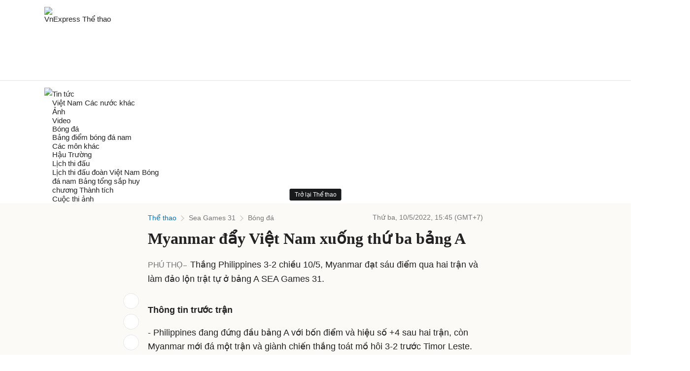

--- FILE ---
content_type: text/html; charset=utf-8
request_url: https://www.google.com/recaptcha/api2/aframe
body_size: 149
content:
<!DOCTYPE HTML><html><head><meta http-equiv="content-type" content="text/html; charset=UTF-8"></head><body><script nonce="iFEZsH9bi4tpt31qxd0saA">/** Anti-fraud and anti-abuse applications only. See google.com/recaptcha */ try{var clients={'sodar':'https://pagead2.googlesyndication.com/pagead/sodar?'};window.addEventListener("message",function(a){try{if(a.source===window.parent){var b=JSON.parse(a.data);var c=clients[b['id']];if(c){var d=document.createElement('img');d.src=c+b['params']+'&rc='+(localStorage.getItem("rc::a")?sessionStorage.getItem("rc::b"):"");window.document.body.appendChild(d);sessionStorage.setItem("rc::e",parseInt(sessionStorage.getItem("rc::e")||0)+1);localStorage.setItem("rc::h",'1769259031631');}}}catch(b){}});window.parent.postMessage("_grecaptcha_ready", "*");}catch(b){}</script></body></html>

--- FILE ---
content_type: application/javascript; charset=utf-8
request_url: https://fundingchoicesmessages.google.com/f/AGSKWxUdyz4e0wq89lIc5VppGEM_m19_o3ohjIxFMl9Kpu7B1rWYQ_lLO5Tiu8S1cf2LfT81AbTktGN1UqATRurwPoZ5XrDfy3duDq7W0GTbDwNCoJ4EBgp1EgGMYyRpR3Ko46xPX1WEgtSzOZJpJo_jD8cq9NX44Dms1EK7YYx8MZ9ws5XOyod5IyOX9oOe/_/c_ad.aspx?/s_ad.aspx?.468x80._ad_big./insertads.
body_size: -1290
content:
window['719be289-86a3-4689-9588-596ab64d931f'] = true;